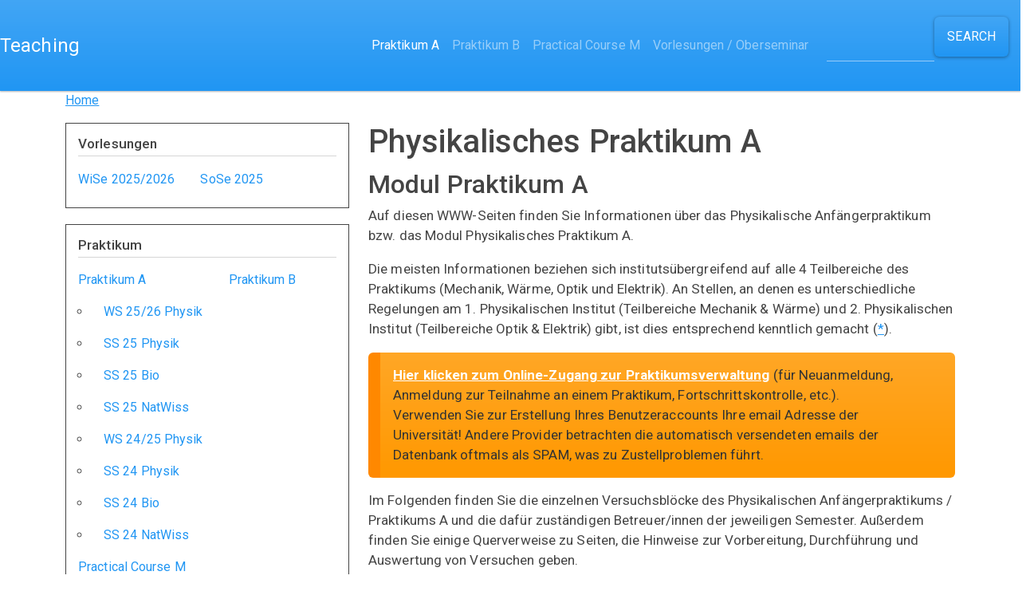

--- FILE ---
content_type: text/html; charset=UTF-8
request_url: https://teaching.astro.uni-koeln.de/AP
body_size: 5980
content:
<!DOCTYPE html>
<html lang="en" dir="ltr">
  <head>
    <meta charset="utf-8" />
<meta name="Generator" content="Drupal 10 (https://www.drupal.org)" />
<meta name="MobileOptimized" content="width" />
<meta name="HandheldFriendly" content="true" />
<meta name="viewport" content="width=device-width, initial-scale=1, shrink-to-fit=no" />
<meta http-equiv="x-ua-compatible" content="ie=edge" />
<link rel="canonical" href="https://teaching.astro.uni-koeln.de/AP" />
<link rel="shortlink" href="https://teaching.astro.uni-koeln.de/node/2" />

    <title>Physikalisches Praktikum A | Teaching</title>
    <link rel="stylesheet" media="all" href="/sites/default/files/css/css_jsmpJXMJOCQxrwz0JDc-QfCtoldZOwfD71EsM1-1U60.css?delta=0&amp;language=en&amp;theme=bootstrap&amp;include=eJyFykEKxDAIQNELJZMjBbWSBqKWaCi9_TCb0tV09-F9NAuPCUfBX50QtFeB4Nkh4Y1tGMLIHtfo2h4g7A6NvZ57D36A2saJbHIhk8OUNfxzc844GTaaS_DfJazrzSvZWKL--gl0TX55sBQE5y9remNU" />
<link rel="stylesheet" media="all" href="/sites/default/files/css/css_Dsst9C8GUHMvnKB2m7gqkW_qhA_RsNZrdMlG5llV5NA.css?delta=1&amp;language=en&amp;theme=bootstrap&amp;include=eJyFykEKxDAIQNELJZMjBbWSBqKWaCi9_TCb0tV09-F9NAuPCUfBX50QtFeB4Nkh4Y1tGMLIHtfo2h4g7A6NvZ57D36A2saJbHIhk8OUNfxzc844GTaaS_DfJazrzSvZWKL--gl0TX55sBQE5y9remNU" />
<link rel="stylesheet" media="all" href="//cdnjs.cloudflare.com/ajax/libs/bootswatch/5.2.0/materia/bootstrap.min.css" />
<link rel="stylesheet" media="all" href="/sites/default/files/css/css_d2qZUDkhTR4xHkRt4RG26qwHKow9DLMKBewcV3vYyuQ.css?delta=3&amp;language=en&amp;theme=bootstrap&amp;include=eJyFykEKxDAIQNELJZMjBbWSBqKWaCi9_TCb0tV09-F9NAuPCUfBX50QtFeB4Nkh4Y1tGMLIHtfo2h4g7A6NvZ57D36A2saJbHIhk8OUNfxzc844GTaaS_DfJazrzSvZWKL--gl0TX55sBQE5y9remNU" />
<link rel="stylesheet" media="print" href="/sites/default/files/css/css_UzjdEqlJoYRym8niQHI6KwsnSIF8aUr43qzF39UvckU.css?delta=4&amp;language=en&amp;theme=bootstrap&amp;include=eJyFykEKxDAIQNELJZMjBbWSBqKWaCi9_TCb0tV09-F9NAuPCUfBX50QtFeB4Nkh4Y1tGMLIHtfo2h4g7A6NvZ57D36A2saJbHIhk8OUNfxzc844GTaaS_DfJazrzSvZWKL--gl0TX55sBQE5y9remNU" />

    
  </head>
  <body class="layout-one-sidebar layout-sidebar-first page-node-2 path-node node--type-page">
    <a href="#main-content" class="visually-hidden-focusable">
      Skip to main content
    </a>
    
      <div class="dialog-off-canvas-main-canvas" data-off-canvas-main-canvas>
    
<div id="page-wrapper">
  <div id="page">
                        <header id="header" class="header" role="banner" aria-label="Site header">
          <nav class="navbar navbar-dark bg-primary navbar-expand-lg" id="navbar-main">
                                  <a href="/" title="Home" rel="home" class="navbar-brand">
            Teaching
    </a>
    

                              <button class="navbar-toggler collapsed" type="button" data-bs-toggle="collapse" data-bs-target="#CollapsingNavbar" aria-controls="CollapsingNavbar" aria-expanded="false" aria-label="Toggle navigation"><span class="navbar-toggler-icon"></span></button>
                <div class="collapse navbar-collapse justify-content-end" id="CollapsingNavbar">
                                      <nav role="navigation" aria-labelledby="block-bootstrap-main-menu-menu" id="block-bootstrap-main-menu" class="block block-menu navigation menu--main">
            
  <h2 class="visually-hidden" id="block-bootstrap-main-menu-menu">Main navigation</h2>
  

        
              <ul class="clearfix nav navbar-nav" data-component-id="bootstrap:menu_main">
                    <li class="nav-item active">
                          <a href="/AP" class="nav-link active nav-link--ap is-active" data-drupal-link-system-path="node/2" aria-current="page">Praktikum A</a>
              </li>
                <li class="nav-item">
                          <a href="/BP" class="nav-link nav-link--bp" data-drupal-link-system-path="node/5">Praktikum B</a>
              </li>
                <li class="nav-item">
                          <a href="/MP" class="nav-link nav-link--mp" data-drupal-link-system-path="node/15">Practical Course M</a>
              </li>
                <li class="nav-item">
                          <a href="/lectures" class="nav-link nav-link--lectures" data-drupal-link-system-path="node/73">Vorlesungen / Oberseminar</a>
              </li>
        </ul>
  



  </nav>


                                      <div class="form-inline navbar-form justify-content-end">
                        <section class="row region region-header-form">
    <div class="search-block-form block block-search block-search-form-block" data-drupal-selector="search-block-form" id="block-bootstrap-searchform" role="search">
  
    
    <div class="content container-inline">
        <div class="content container-inline">
      <form action="/search/node" method="get" id="search-block-form" accept-charset="UTF-8" class="search-form search-block-form form-row">
  




        
  <div class="js-form-item js-form-type-search form-type-search js-form-item-keys form-item-keys form-no-label mb-3">
          <label for="edit-keys" class="visually-hidden">Search</label>
                    <input title="Enter the terms you wish to search for." data-drupal-selector="edit-keys" type="search" id="edit-keys" name="keys" value="" size="15" maxlength="128" class="form-search form-control" />

                      </div>
<div data-drupal-selector="edit-actions" class="form-actions js-form-wrapper form-wrapper mb-3" id="edit-actions"><button data-drupal-selector="edit-submit" type="submit" id="edit-submit" value="Search" class="button js-form-submit form-submit btn btn-primary">Search</button>
</div>

</form>

    </div>
  
  </div>
</div>

  </section>

                    </div>
                                                    </div>
                                                  </nav>
        </header>
                    <div class="highlighted">
        <aside class="container section clearfix" role="complementary">
            <div data-drupal-messages-fallback class="hidden"></div>


        </aside>
      </div>
            <div id="main-wrapper" class="layout-main-wrapper clearfix">
              <div id="main" class="container">
            <div id="block-bootstrap-breadcrumbs" class="block block-system block-system-breadcrumb-block">
  
    
      <div class="content">
      
  <nav role="navigation" aria-label="breadcrumb" style="">
  <ol class="breadcrumb">
            <li class="breadcrumb-item">
        <a href="/index.php/">Home</a>
      </li>
        </ol>
</nav>


    </div>
  </div>


          <div class="row row-offcanvas row-offcanvas-left clearfix">
              <main class="main-content col" id="content" role="main">
                <section class="section">
                  <a href="#main-content" id="main-content" tabindex="-1"></a>
                    <div id="block-bootstrap-page-title" class="block block-core block-page-title-block">
  
    
      <div class="content">
      
  <h1 class="title"><span class="field field--name-title field--type-string field--label-hidden">Physikalisches Praktikum A</span>
</h1>


    </div>
  </div>
<div id="block-bootstrap-content" class="block block-system block-system-main-block">
  
    
      <div class="content">
      

<article class="node node--type-page node--view-mode-full clearfix">
  <header>
    
        
      </header>
  <div class="node__content clearfix">
    
            <div class="clearfix text-formatted field field--name-body field--type-text-with-summary field--label-hidden field__item"><h2>Modul Praktikum A</h2>
<p>Auf diesen WWW-Seiten finden Sie Informationen über das Physikalische Anfängerpraktikum bzw. das Modul Physikalisches Praktikum A.</p>
<p>Die meisten Informationen beziehen sich institutsübergreifend auf alle 4 Teilbereiche des Praktikums (Mechanik, Wärme, Optik und Elektrik). An Stellen, an denen es unterschiedliche Regelungen am 1. Physikalischen Institut (Teilbereiche Mechanik &amp; Wärme) und 2. Physikalischen Institut (Teilbereiche Optik &amp; Elektrik) gibt, ist dies entsprechend kenntlich gemacht (<a href="/AP#Note1">*</a>).</p>
<div class="alert alert-warning" role="alert"><a href="https://lecture.ph1.uni-koeln.de:8080/" target="_blank">Hier klicken zum Online-Zugang zur Praktikumsverwaltung</a> (für Neuanmeldung, Anmeldung zur Teilnahme an einem Praktikum, Fortschrittskontrolle, etc.).<br>Verwenden Sie zur Erstellung Ihres Benutzeraccounts Ihre email Adresse der Universität! Andere Provider betrachten die automatisch versendeten emails der Datenbank oftmals als SPAM, was zu Zustellproblemen führt.</div>
<p>Im Folgenden finden Sie die einzelnen Versuchsblöcke des Physikalischen Anfängerpraktikums / Praktikums A und die dafür zuständigen Betreuer/innen der jeweiligen Semester. Außerdem finden Sie einige Querverweise zu Seiten, die Hinweise zur Vorbereitung, Durchführung und Auswertung von Versuchen geben.</p>
<p>Für Rückfragen und Anregungen bezüglich der Versuchsanleitungen wenden Sie sich bitte direkt an die Ihnen zugeteilten Assistenten.</p>
<p>Bei allgemeinen und administrativen Fragen zum Anfängerpraktikum senden Sie bitte eine <a href="javascript:linkTo_UnCryptMailto('ocknvq&lt;crBrj30wpk/mqgnp0fg')">Email an das AP-Team</a> des Instituts oder wenden sich in zeitkritischen Fällen direkt an Dr. C. Straubmeier (Teilbereiche Mechanik &amp; Wärme; <a href="javascript:linkTo_UnCryptMailto('ocknvq&lt;crBrj30wpk/mqgnp0fg')">Email</a>) oder Dr. T. Koethe (Teilbereiche Optik &amp; Elektrik; <a href="mailto:ap@ph2.uni-koeln.de?subject=%5BAP-Homepage%5D">ap@ph2.uni-koeln.de</a>, Tel. 470 - 3659).</p>
<h3>Regeln, allgemeine Anleitungen, Beispiele und Hilfsmittel:</h3>
<ul>
<li><a href="/sites/default/files/praktikum_a/AP-Regeln.pdf">allgemeine Regeln und Hinweise für Physikalische Anfängerpraktikum / Praktikum A (PDF)</a></li>
<li><a href="/sites/default/files/praktikum_a/Anleitung_zur_Fehlerrechnung.pdf">kurze Einführung in die Fehlerrechnung (PDF)</a></li>
<li><a href="/sites/default/files/praktikum_a/allgemeine_Hilfen_Praktikum_A.pdf">allgemeine Hilfen für das Praktikum A</a> (bsp. Fehlerrechnung, Geradenanpassung, korrektes Runden von Ergebnissen, Ablesen von Messgeräten)</li>
<li><a href="/sites/default/files/praktikum_a/Millimeterpapier.pdf">Millimeterpapier</a></li>
</ul>
<h3>Literaturauswahl</h3>
<h4>Bücher speziell zum Physik-Praktikum</h4>
<p>Es gibt zahllose Einführungen zum Physikpraktikum, von denen hier nur einige aufgelistet sind. Neben Lehrbüchern, die alle Aspekte des Praktikums ansprechen, gibt es auch solche, in denen einzelne Themen, wie das Verfassen des Versuchsberichts oder der Umgang mit Messunsicherheiten, herausgegriffen und ausführlich behandelt werden.</p>
<ul class="list-group">
<li class="list-group-item">Eichler, Kronfeldt, Sahm:<br><a href="https://link.springer.com/content/pdf/10.1007%2F978-3-662-49023-5.pdf">Das Neue Physikalische Grundpraktikum</a></li>
<li class="list-group-item">Schenk, Kremer:<br><a href="https://link.springer.com/content/pdf/10.1007%2F978-3-658-00666-2.pdf">Physikalisches Praktikum</a></li>
<li class="list-group-item">Walcher:<br><a href="https://doi.org/10.1007/978-3-322-94128-2" target="_blank">Praktikum der Physik</a></li>
<li class="list-group-item">Bornath, Walter:<br><a href="https://link.springer.com/content/pdf/10.1007/978-3-662-67579-3.pdf">Messdatenauswertung im Physikalischen Praktikum - Messunsicherheit</a> (überarbeitete Auflage der beiden Vorgänger-Bücher)<br>oder die Vorgänger-Bücher:<br><a href="https://link.springer.com/content/pdf/10.1007%2F978-3-658-29385-7.pdf">Messunsicherheiten - Grundlagen</a><br><a href="https://link.springer.com/content/pdf/10.1007%2F978-3-658-30565-9.pdf">Messunsicherheiten - Anwendungen</a></li>
<li class="list-group-item">Müller:<br><a href="https://www.utb.de/doi/pdf/10.36198/9783838546186-1-7?download=true">Den Praktikumsbericht richtig schreiben</a></li>
<li class="list-group-item">Kamke:<br><a href="https://www.shaker.de/de/content/catalogue/index.asp?lang=de&amp;ID=8&amp;ISBN=978-3-8440-2921-5" target="_blank">Der Umgang mit experimentellen Daten, insbesondere Fehleranalyse, im physikalischen Anfänger-Praktikum: eine elementare Einführung</a></li>
</ul>
<h4>Lehrbücher der Physik</h4>
<ul class="list-group">
<li class="list-group-item">W. Demtröder<br>Experimentalphysik 1 - 2<br>Springer</li>
<li class="list-group-item">R.P. Feynman, R.B. Leighton, M. Sands<br>Feynman Vorlesungen über&nbsp;Physik, Bd. 1 - 2<br>Oldenbourg</li>
<li class="list-group-item">D. Halliday,R. Resnick, J. Walker, S. Koch<br>Halliday Physik<br>Wiley-VCH</li>
<li class="list-group-item">J. Orear<br>Grundlagen der modernen Physik<br>Carl Hanser Verlag, München</li>
<li class="list-group-item">D. Meschede<br>Gerthsen Physik<br>Springer</li>
<li class="list-group-item">L. Bergmann, C. Schäfer<br>Lehrbuch der Experimentalphysik, Band 1 - 3<br>de Gruyter</li>
</ul>
<p><a name="Note1">(*)</a> Anmerkung:<br>Die an machen Stellen unterschiedlichen Abläufe und Regelungen der Praktika an den beiden Instituten sind historisch bedingt. Eine möglichst weitreichende Angleichung wird hier angestrebt, ist aber noch nicht vollständig abgeschlossen.</p>
</div>
      


  </div>
</article>

    </div>
  </div>


                </section>
              </main>
                          <div class="sidebar_first sidebar col-md-4 order-first" id="sidebar_first">
                <aside class="section" role="complementary">
                    <nav role="navigation" aria-labelledby="block-bootstrap-vorlesungen-menu" id="block-bootstrap-vorlesungen" class="block block-menu navigation menu--vorlesungen">
      
  <h2 id="block-bootstrap-vorlesungen-menu">Vorlesungen</h2>
  

        
                  <ul class="clearfix nav" data-component-id="bootstrap:menu">
                    <li class="nav-item">
                <a href="/lectures" class="nav-link nav-link--lectures" data-drupal-link-system-path="node/73">WiSe 2025/2026</a>
              </li>
                <li class="nav-item">
                <a href="/node/42" class="nav-link nav-link--node-42" data-drupal-link-system-path="node/42">SoSe 2025</a>
              </li>
        </ul>
  



  </nav>
<nav role="navigation" aria-labelledby="block-bootstrap-praktikum-menu" id="block-bootstrap-praktikum" class="block block-menu navigation menu--praktikum">
      
  <h2 id="block-bootstrap-praktikum-menu">Praktikum</h2>
  

        
                  <ul class="clearfix nav" data-component-id="bootstrap:menu">
                    <li class="nav-item menu-item--expanded active">
                <a href="/AP" class="nav-link active nav-link--ap is-active" data-drupal-link-system-path="node/2" aria-current="page">Praktikum A</a>
                                    <ul class="menu">
                    <li class="nav-item">
                <a href="/AP/WS2526Physik" class="nav-link nav-link--ap-ws2526physik" data-drupal-link-system-path="node/72">WS 25/26 Physik</a>
              </li>
                <li class="nav-item">
                <a href="/AP/SS25Physik" class="nav-link nav-link--ap-ss25physik" data-drupal-link-system-path="node/69">SS 25 Physik</a>
              </li>
                <li class="nav-item">
                <a href="/AP/SS25Bio" class="nav-link nav-link--ap-ss25bio" data-drupal-link-system-path="node/70">SS 25 Bio</a>
              </li>
                <li class="nav-item">
                <a href="/AP/SS25NatWiss" class="nav-link nav-link--ap-ss25natwiss" data-drupal-link-system-path="node/71">SS 25 NatWiss</a>
              </li>
                <li class="nav-item">
                <a href="/AP/WS2425Physik" class="nav-link nav-link--ap-ws2425physik" data-drupal-link-system-path="node/66">WS 24/25 Physik</a>
              </li>
                <li class="nav-item">
                <a href="/AP/SS24Physik" class="nav-link nav-link--ap-ss24physik" data-drupal-link-system-path="node/63">SS 24 Physik</a>
              </li>
                <li class="nav-item">
                <a href="/AP/SS24Bio" class="nav-link nav-link--ap-ss24bio" data-drupal-link-system-path="node/64">SS 24 Bio</a>
              </li>
                <li class="nav-item">
                <a href="/AP/SS24NatWiss" class="nav-link nav-link--ap-ss24natwiss" data-drupal-link-system-path="node/65">SS 24 NatWiss</a>
              </li>
        </ul>
  
              </li>
                <li class="nav-item menu-item--collapsed">
                <a href="/BP" class="nav-link nav-link--bp" data-drupal-link-system-path="node/5">Praktikum B</a>
              </li>
                <li class="nav-item menu-item--collapsed">
                <a href="/MP" class="nav-link nav-link--mp" data-drupal-link-system-path="node/15">Practical Course M</a>
              </li>
        </ul>
  



  </nav>


                </aside>
              </div>
                                  </div>
        </div>
          </div>
        <footer class="site-footer">
              <div class="container">
                      <div class="site-footer__top clearfix">
                <section class="row region region-footer-first">
    <nav role="navigation" aria-labelledby="block-bootstrap-account-menu-menu" id="block-bootstrap-account-menu" class="block block-menu navigation menu--account">
      
  <h2 id="block-bootstrap-account-menu-menu">User account menu</h2>
  

        
              <ul class="clearfix nav flex-row" data-component-id="bootstrap:menu_columns">
                    <li class="nav-item">
                <a href="/user/login" class="nav-link nav-link--user-login" data-drupal-link-system-path="user/login">Log in</a>
              </li>
        </ul>
  



  </nav>

  </section>

                <section class="row region region-footer-second">
    <nav role="navigation" aria-labelledby="block-bootstrap-links-menu" id="block-bootstrap-links" class="block block-menu navigation menu--footer">
      
  <h2 id="block-bootstrap-links-menu">Links</h2>
  

        
              <ul class="clearfix nav flex-row" data-component-id="bootstrap:menu_columns">
                    <li class="nav-item">
                <a href="https://lecture.ph1.uni-koeln.de:8080" class="nav-link nav-link-https--lectureph1uni-koelnde8080">Registration</a>
              </li>
                <li class="nav-item">
                <a href="https://physik.uni-koeln.de/301.html" class="nav-link nav-link-https--physikuni-koelnde-301html">Physics Department</a>
              </li>
                <li class="nav-item">
                <a href="http://fs-physik.uni-koeln.de" class="nav-link nav-link-http--fs-physikuni-koelnde">Fachschaft Physik</a>
              </li>
                <li class="nav-item">
                <a href="http://fs-physik.uni-koeln.de/angebote/tutorien" class="nav-link nav-link-http--fs-physikuni-koelnde-angebote-tutorien">Fachschaft Physik Tutorien</a>
              </li>
        </ul>
  



  </nav>

  </section>

                <section class="row region region-footer-third">
    <nav role="navigation" aria-labelledby="block-bootstrap-anleitungen-menu" id="block-bootstrap-anleitungen" class="block block-menu navigation menu--anleitungen">
      
  <h2 id="block-bootstrap-anleitungen-menu">Anleitungen</h2>
  

        
                  <ul class="clearfix nav" data-component-id="bootstrap:menu">
                    <li class="nav-item">
                <a href="/sites/default/files/praktikum_a/AP-Regeln.pdf" class="nav-link nav-link--sites-default-files-praktikum-a-ap-regelnpdf">AP-Regeln</a>
              </li>
                <li class="nav-item">
                <a href="https://teaching.astro.uni-koeln.de/sites/default/files/praktikum_a/Anleitung_zur_Fehlerrechnung.pdf" class="nav-link nav-link-https--teachingastrouni-koelnde-sites-default-files-praktikum-a-anleitung-zur-fehlerrechnungpdf">Fehlerrechnung</a>
              </li>
                <li class="nav-item">
                <a href="https://teaching.astro.uni-koeln.de/sites/default/files/praktikum_a/allgemeine_Hilfen_Praktikum_A.pdf" class="nav-link nav-link-https--teachingastrouni-koelnde-sites-default-files-praktikum-a-allgemeine-hilfen-praktikum-apdf">allgemeine Hilfen</a>
              </li>
        </ul>
  



  </nav>

  </section>

              
            </div>
                            </div>
          </footer>
  </div>
</div>

  </div>

    
    <script type="application/json" data-drupal-selector="drupal-settings-json">{"path":{"baseUrl":"\/","pathPrefix":"","currentPath":"node\/2","currentPathIsAdmin":false,"isFront":false,"currentLanguage":"en"},"pluralDelimiter":"\u0003","suppressDeprecationErrors":true,"ajaxTrustedUrl":{"\/search\/node":true},"user":{"uid":0,"permissionsHash":"70ec69d1ccb1fd210f1dfa5bf3fb4265ac0dc1eaa816bfad2cf58c42349ab59d"}}</script>
<script src="/sites/default/files/js/js_eP0eOgGV4kCxu4ixJjmIpSjRAu-D88pI2odUnYt7BKg.js?scope=footer&amp;delta=0&amp;language=en&amp;theme=bootstrap&amp;include=eJxLys8vKS4pSizQTwKxyhNLkjPicxNLUosyE3WS4JLpOflJiTm6xSWVOZl56QBHjBVv"></script>
<script src="//cdn.jsdelivr.net/npm/bootstrap@5.2.0/dist/js/bootstrap.bundle.min.js"></script>
<script src="/sites/default/files/js/js_QGfpk6spJjsgZBSDZMzGAts6gsJXaMCBtXVfx2YZvZM.js?scope=footer&amp;delta=2&amp;language=en&amp;theme=bootstrap&amp;include=eJxLys8vKS4pSizQTwKxyhNLkjPicxNLUosyE3WS4JLpOflJiTm6xSWVOZl56QBHjBVv"></script>

  </body>
</html>
